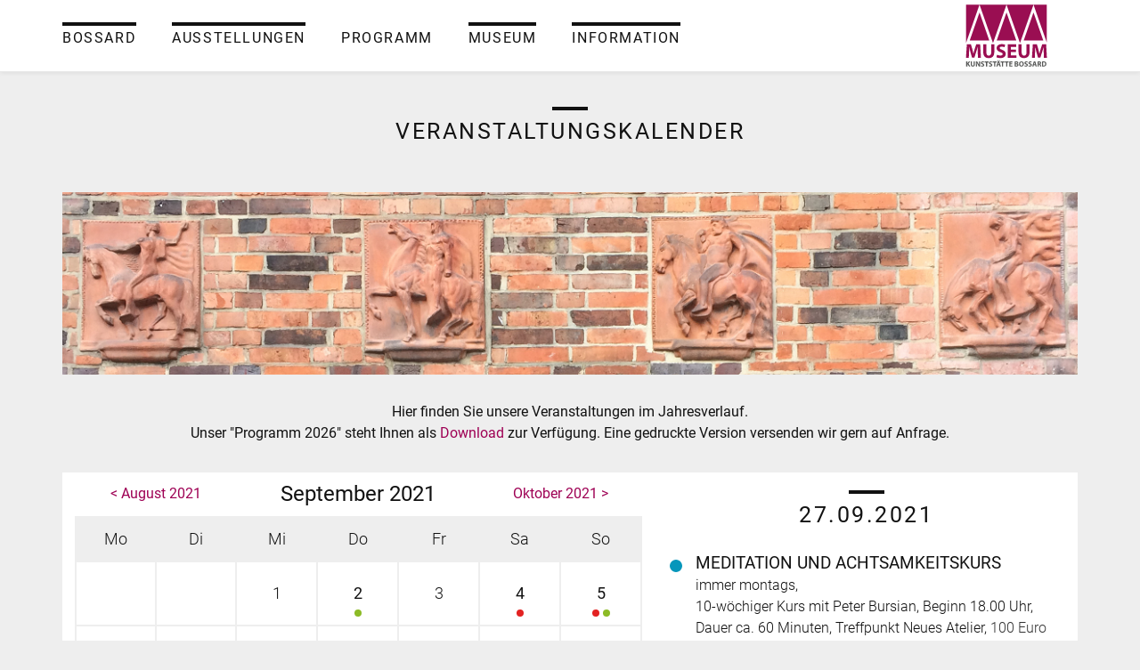

--- FILE ---
content_type: text/html; charset=utf-8
request_url: https://bossard.de/programm/kalender.html?day=20210927
body_size: 5114
content:
<!DOCTYPE html PUBLIC "-//W3C//DTD XHTML 1.0 Transitional//EN" "http://www.w3.org/TR/xhtml1/DTD/xhtml1-transitional.dtd">
<html xmlns="http://www.w3.org/1999/xhtml" xml:lang="de" lang="de">
<head>
<meta http-equiv="Content-Type" content="text/html; charset=utf-8" />
<title>Kalender - Bossard Kunststätte</title>
<base href="https://bossard.de/" />
<meta name="robots" content="index,follow" />
<meta name="description" content="" />
<meta name="keywords" content="" />
<meta name="generator" content="Contao Open Source CMS" />
<meta http-equiv="Content-Style-Type" content="text/css" />
<meta http-equiv="Content-Script-Type" content="text/javascript" />
<meta name="viewport" content="width=device-width,initial-scale=1.0" />
<style type="text/css">#wrapper{width:100%;margin:0 auto}#header{height:70px}</style>
<link type="text/css" rel="stylesheet" href="assets/css/f3141f61ed64.css" />
<script type="text/javascript" src="https://code.jquery.com/jquery-2.2.4.min.js"></script>
<script type="text/javascript" src="files/js/bootstrap.min.js"></script>
<script type="text/javascript" src="files/js/jquery.meanmenu.js"></script>
<script type="text/javascript" src="files/js/jq_skripte.js"></script>
<link rel="shortcut icon" href="files/gfx/favicon.png">
<link rel="stylesheet" href="files/css/fonts.css" type="text/css" media="screen" />
<link rel="stylesheet" href="files/css/bootstrap.min.css" type="text/css" media="screen" />
<link rel="stylesheet" href="files/css/bootstrap-theme.min.css" type="text/css" media="screen" />
<link rel="stylesheet" href="files/superfish/css/superfish-base.css" type="text/css" media="screen" />
<link rel="stylesheet" href="files/superfish/css/superfish.css" type="text/css" media="screen" />
<link rel="stylesheet" href="files/css/meanmenu.css" type="text/css" media="screen" />
<link rel="stylesheet" href="files/css/screen.css" type="text/css" media="screen" />
</head>
<body id="top" class="mac chrome blink ch131 programm/kalender spalte1 grey kalender">
<div id="header">
<nav class="navbar navbar-default navbar-fixed-top">
<div class="container">
<!-- indexer::stop -->
<div class="mod_navigation block">
<a href="programm/kalender.html?day=20210927#skipNavigation88" class="invisible">Navigation überspringen</a>
<ul class="level_1 sf-menu">
<li class="submenu first"><a href="bossard-84/das-gesamtkunstwerk.html" title="Bossard" class="submenu first">Bossard</a>
<ul class="level_2">
<li class="first"><a href="bossard-84/das-gesamtkunstwerk.html" title="Das Gesamtkunstwerk" class="first">Das Gesamtkunstwerk</a></li>
<li><a href="bossard-84/bewahren.html" title="Bewahren">Bewahren</a></li>
<li><a href="127.html" title="Schaumagazin">Schaumagazin</a></li>
<li><a href="bossard-84/forschung.html" title="Forschung">Forschung</a></li>
<li><a href="bossard-84/werkverzeichnis.html" title="Werkverzeichnis">Werkverzeichnis</a></li>
<li><a href="119.html" title="Musterfassade">Musterfassade</a></li>
<li class="last"><a href="bossard-84/bildergalerie.html" title="Bildergalerie" class="last">Bildergalerie</a></li>
</ul>
</li>
<li class="submenu grey"><a href="ausstellungen/aktuelle-ausstellung.html" title="Ausstellungen" class="submenu grey">Ausstellungen</a>
<ul class="level_2">
<li class="aktuelleaustellung first"><a href="ausstellungen/aktuelle-ausstellung.html" title="Aktuelle Ausstellung" class="aktuelleaustellung first">Aktuelle Ausstellung</a></li>
<li class="grey"><a href="ausstellungen/vorschau.html" title="Vorschau" class="grey">Vorschau</a></li>
<li class="grey last"><a href="ausstellungen/rueckblick.html" title="Rückblick" class="grey last">Rückblick</a></li>
</ul>
</li>
<li class="submenu trail grey"><a href="programm/kalender.html" title="Programm" class="submenu trail grey">Programm</a>
<ul class="level_2">
<li class="trail grey kalender sibling first"><a href="programm/kalender.html" title="Kalender" class="trail grey kalender sibling first">Kalender</a></li>
<li class="sibling"><a href="126.html" title="Reden bei Bossard" class="sibling">Reden bei Bossard</a></li>
<li class="grey sibling"><a href="programm/fuehrungen-neu.html" title="Führungen" class="grey sibling">Führungen</a></li>
<li class="sibling"><a href="programm/besonderes.html" title="Aktionstage" class="sibling">Aktionstage</a></li>
<li class="sibling"><a href="programm/kinderatelier.html" title="Angebote für Kinder" class="sibling">Angebote für Kinder</a></li>
<li class="sibling"><a href="programm/kindergeburtstage.html" title="Kindergeburtstage" class="sibling">Kindergeburtstage</a></li>
<li class="sibling"><a href="programm/schulklassen-kitas.html" title="Kiga &amp; Schulklassen" class="sibling">Kiga & Schulklassen</a></li>
<li class="sibling last"><a href="programm/kurse-fuer-erwachsene.html" title="Angebote für Erwachsene" class="sibling last">Angebote für Erwachsene</a></li>
</ul>
</li>
<li class="submenu"><a href="museum/team.html" title="Museum" class="submenu">Museum</a>
<ul class="level_2">
<li class="first"><a href="museum/team.html" title="Team und Jobs" class="first">Team und Jobs</a></li>
<li><a href="museum/stiftung-und-traeger.html" title="Stiftung und Träger">Stiftung und Träger</a></li>
<li><a href="museum/freundeskreis.html" title="Freundeskreis">Freundeskreis</a></li>
<li><a href="museum/ehrenamt.html" title="Ehrenamt">Ehrenamt</a></li>
<li><a href="museum/partner.html" title="Partner">Partner</a></li>
<li><a href="museum/zustiftungen.html" title="Zustiftungen">Zustiftungen</a></li>
<li class="last"><a href="137.html" title="Museumsshop" class="last">Museumsshop</a></li>
</ul>
</li>
<li class="submenu last"><a href="information/oeffnungszeiten.html" title="Information" class="submenu last">Information</a>
<ul class="level_2">
<li class="first"><a href="information/oeffnungszeiten.html" title="Öffnungszeiten" class="first">Öffnungszeiten</a></li>
<li><a href="information/preise.html" title="Preise">Preise</a></li>
<li><a href="information/anfahrt.html" title="Anfahrt">Anfahrt</a></li>
<li><a href="information/cafe-im-hof.html" title="Café im Hof">Café im Hof</a></li>
<li><a href="141.html" title="Hochzeiten">Hochzeiten</a></li>
<li><a href="134.html" title="Vermietungen">Vermietungen</a></li>
<li><a href="information/infopost.html" title="Infopost">Infopost</a></li>
<li><a href="information/newsletter.html" title="Newsletter">Newsletter</a></li>
<li class="last"><a href="information/presse.html" title="Presse" class="last">Presse</a></li>
</ul>
</li>
</ul>
<a id="skipNavigation88" class="invisible">&nbsp;</a>
</div>
<!-- indexer::continue -->
<a href="/" class="logo" style="margin-top:5px;"><img src="files/gfx/Logo_Bossard.svg" style="height:70px" alt="Kunststätte Bossard"/></a>            </div>
</nav>
</div>
<div id="wrapper">
<div class="container">
<div class="row">
<div id="main" class="col-sm-12">
<div class="mod_article first block" id="article-243">
<h1 class="ce_headline center first last">
VERANSTALTUNGSKALENDER</h1>
</div>
<div class="mod_article block" id="banner">
<div class="ce_image center first last block">
<div class="image_container">
<img src="files/Bilder/Gesamtkunstwerk/fries.jpg" width="2362" height="424" alt="" />
</div>
</div>
</div>
<div class="mod_article block" id="infotext">
<div class="ce_text center first last block">
<p><strong>Hier finden Sie unsere Veranstaltungen im Jahresverlauf.<br />Unser "Programm 2026" steht Ihnen als <a href="files/Bilder/Flyer/2012_rz_Programm26_MKB_DINlang_heft.pdf" onclick="return !window.open(this.href)">Download </a>zur Verfügung. Eine gedruckte Version versenden wir gern auf Anfrage. <br /></strong></p>
<p>&nbsp;</p>
</div>
</div>
<div class="mod_article kalendercontainer block" id="programm-244">
<!-- indexer::stop -->
<div class="mod_calendar col-md-7 block">
<table class="calendar">
<thead>
<tr>
<th colspan="2" class="head previous"><a href="programm/kalender.html?month=202108" title="August 2021">&lt; August 2021</a></th>
<th colspan="3" class="head current">September 2021</th>
<th colspan="2" class="head next"><a href="programm/kalender.html?month=202110" title="Oktober 2021">Oktober 2021 &gt;</a></th>
</tr>
<tr>
<th class="wochentag  col_first">Mo<span>ntag</span></th>
<th class="wochentag ">Di<span>enstag</span></th>
<th class="wochentag ">Mi<span>ttwoch</span></th>
<th class="wochentag ">Do<span>nnerstag</span></th>
<th class="wochentag ">Fr<span>eitag</span></th>
<th class="wochentag  weekend">Sa<span>mstag</span></th>
<th class="wochentag  col_last weekend">So<span>nntag</span></th>
</tr>
</thead>
<tbody>
<tr class="week_0 first">
<td class="days empty col_first">&nbsp;</td>
<td class="days empty">&nbsp;</td>
<td class="days bygone">1</td>
<td class="days active bygone"><a href="programm.html?day=20210902">2<p class="punkte">
<span class="dot dot_cal_4"></span></p></a>
</td>
<td class="days bygone">3</td>
<td class="days active weekend bygone"><a href="programm.html?day=20210904">4<p class="punkte">
<span class="dot dot_cal_8"></span></p></a>
</td>
<td class="days active weekend col_last bygone"><a href="programm.html?day=20210905">5<p class="punkte">
<span class="dot dot_cal_8"></span><span class="dot dot_cal_4"></span></p></a>
</td>
</tr>
<tr class="week_1">
<td class="days col_first bygone">6</td>
<td class="days active bygone"><a href="programm.html?day=20210907">7<p class="punkte">
<span class="dot dot_cal_5"></span></p></a>
</td>
<td class="days active bygone"><a href="programm.html?day=20210908">8<p class="punkte">
<span class="dot dot_cal_5"></span></p></a>
</td>
<td class="days active bygone"><a href="programm.html?day=20210909">9<p class="punkte">
<span class="dot dot_cal_4"></span></p></a>
</td>
<td class="days bygone">10</td>
<td class="days active weekend bygone"><a href="programm.html?day=20210911">11<p class="punkte">
<span class="dot dot_cal_8"></span></p></a>
</td>
<td class="days active weekend col_last bygone"><a href="programm.html?day=20210912">12<p class="punkte">
<span class="dot dot_cal_8"></span><span class="dot dot_cal_4"></span></p></a>
</td>
</tr>
<tr class="week_2">
<td class="days col_first bygone">13</td>
<td class="days active bygone"><a href="programm.html?day=20210914">14<p class="punkte">
<span class="dot dot_cal_5"></span></p></a>
</td>
<td class="days active bygone"><a href="programm.html?day=20210915">15<p class="punkte">
<span class="dot dot_cal_5"></span></p></a>
</td>
<td class="days active bygone"><a href="programm.html?day=20210916">16<p class="punkte">
<span class="dot dot_cal_4"></span></p></a>
</td>
<td class="days bygone">17</td>
<td class="days weekend bygone">18</td>
<td class="days active weekend col_last bygone"><a href="programm.html?day=20210919">19<p class="punkte">
<span class="dot dot_cal_4"></span></p></a>
</td>
</tr>
<tr class="week_3">
<td class="days col_first bygone">20</td>
<td class="days active bygone"><a href="programm.html?day=20210921">21<p class="punkte">
<span class="dot dot_cal_5"></span></p></a>
</td>
<td class="days active bygone"><a href="programm.html?day=20210922">22<p class="punkte">
<span class="dot dot_cal_5"></span></p></a>
</td>
<td class="days active bygone"><a href="programm.html?day=20210923">23<p class="punkte">
<span class="dot dot_cal_4"></span></p></a>
</td>
<td class="days bygone">24</td>
<td class="days weekend bygone">25</td>
<td class="days active weekend col_last bygone"><a href="programm.html?day=20210926">26<p class="punkte">
<span class="dot dot_cal_8"></span><span class="dot dot_cal_4"></span></p></a>
</td>
</tr>
<tr class="week_4 last">
<td class="days active col_first bygone selected"><a href="programm.html?day=20210927">27<p class="punkte">
<span class="dot dot_cal_6"></span></p></a>
</td>
<td class="days active bygone"><a href="programm.html?day=20210928">28<p class="punkte">
<span class="dot dot_cal_5"></span></p></a>
</td>
<td class="days active bygone"><a href="programm.html?day=20210929">29<p class="punkte">
<span class="dot dot_cal_4"></span><span class="dot dot_cal_5"></span></p></a>
</td>
<td class="days active bygone"><a href="programm.html?day=20210930">30<p class="punkte">
<span class="dot dot_cal_4"></span></p></a>
</td>
<td class="days empty">&nbsp;</td>
<td class="days empty weekend">&nbsp;</td>
<td class="days empty weekend col_last">&nbsp;</td>
</tr>
</tbody>
</table>
<div class="cal_legende"><div><span class="dot dot_cal_3"></span>&nbsp;Privaträume</div>  <div><span class="dot dot_cal_4"></span>&nbsp;Führung</div> <div><span class="dot dot_cal_5"></span>&nbsp;Für Kinder</div> <div><span class="dot dot_cal_6"></span>&nbsp;Kurse</div> <div><span class="dot dot_cal_8"></span>&nbsp;Besonderes</div><div style="clear:both;"></div></div>
</div>
<!-- indexer::continue -->
<!-- indexer::stop -->
<div class="mod_eventlist col-md-5 block">
<h1> 27.09.2021</h1>
<div class="header even first last">
<span class="day">Montag, </span><span class="date">27.09.2021</span>
<!--    <span class="date"></span>
-->  </div>
<div class="event layout_teaser bygone even first last cal_6">
<div class="farbigerpunkt"><span class="dot bygone even first last cal_6"></span></div>
<div class="eventdetails"><h2><a href="programm/veranstaltungen-inhalt/546.html?day=20210927&amp;times=1632693600,1632779999" title="Meditation und Achtsamkeitskurs (Montag, 27.09.2021)">Meditation und Achtsamkeitskurs</a></h2>
<!-- <p class="time">27.09.2021</p> -->
<div class="teaser">
<p class="ox-9be9991a14-MsoNormal">immer montags, <br />10-wöchiger Kurs mit Peter Bursian, Beginn 18.00 Uhr, Dauer ca. 60 Minuten, Treffpunkt Neues Atelier, <span style="color: #333333;">100 Euro<br /></span></p>  </div></div>
<!--<p class="more"><a href="programm/veranstaltungen-inhalt/546.html?day=20210927&amp;times=1632693600,1632779999" title="Den Artikel lesen: Meditation und Achtsamkeitskurs">Weiterlesen …<span class="invisible"> Meditation und Achtsamkeitskurs</span></a></p>-->
</div>
</div>
<!-- indexer::continue -->
</div>
<div class="mod_article row block" id="meldungen-264">
<div class="ce_text first last block">
<h2 style="margin-bottom: 0cm; line-height: 100%;">&nbsp;</h2>
<h1 style="margin-bottom: 0cm; line-height: 100%;"><strong>Öffnungszeiten Museum:&nbsp;</strong><strong>Dienstag bis Sonntag 11 bis 16 Uhr</strong></h1>
<p><strong>&nbsp;</strong></p>
</div>
</div>
<div class="mod_article boxaktuelles last block" id="aktuelles-346">
<div class="ce_text box center first last block">
<div class="inner">
<div class="image_container float_above">
<div class="teaserbildcontainer">
<a href="https://www.bossard.de/programm/veranstaltungen-inhalt/913.html?day=20251206&times=1764975600,1765148399" onclick="return !window.open(this.href)"  class="teaserpic">
<img src="assets/images/c/nils%20basters-3e86603c.jpg" srcset="assets/images/c/nils%20basters-3e86603c.jpg 1x, assets/images/a/nils%20basters-b2ba95fa.jpg 2x" width="250" height="250" alt="" />
<script type="text/javascript">window.respimage&&window.respimage({elements:[document.images[document.images.length-1]]})</script>
</a>
</div>
</div>
<p>Neujahrskonzert</p>
<p>"Kammermusik am Klavier" mit jungen Nachwuchskünstlern</p>
<p><strong>Sonntag, 18. Januar 2026, 17 Uhr, 15 €</strong></p>
<p><strong>&nbsp;</strong></p>    </div>
</div>
</div>
</div>
</div>
</div>
</div>
<div id="footer">
<div class="container">
<div class="row">
<div class="col-xs-12 col-sm-6 col-md-3">
<div class="ce_text block">
<h3>ÖFFNUNGSZEITEN</h3>
<p>März - Oktober<br />Di-So 11-18 Uhr</p>
<p>November - Februar<br />Di-So 11-16 Uhr</p>
<h3>Café im Hof</h3>
<p>März-April<br />Sa–So, 13–17 Uhr</p>
<p>Mai–Mitte Oktober, Di–So 13–17 Uhr</p>
</div>
</div>
<div class="col-xs-12 col-sm-6 col-md-3">
<div class="ce_text block">
<h3>Führungen</h3>
<p><strong>Gesamtkunstwerk kompakt</strong><br />1.4.–31.10., i.d.Regel Di+Sa 14 Uhr &amp; So 12 Uhr<br />1.11.-31.3., i.d.Regel Mi &amp; So 12 Uhr<br /><strong>Besichtigung der Privaträume</strong><br />1.4.–31.10., i.d.Regel Mi, Fr und So 14 Uhr<br /><strong>Verborgener Schatz</strong><br />22.11.–28.3., i.d.Regel Sa 12 Uhr<br /><br /><br /></p>
</div>
</div>
<div class="col-xs-12 col-sm-6 col-md-3">
<div class="ce_text block">
<h3>Kontakt</h3>
<p><strong>Stiftung Kunststätte Johann und Jutta Bossard</strong> <br /> Bossardweg 95<br /> 21266 Jesteburg<br /> Tel.: 0 41 83 / 51 12<br /> E-Mail: info(at)bossard.de</p>
<p><a href="information/anfahrt.html" onclick="return !window.open(this.href)">Anfahrt</a></p>
<p><a title="Facebook" href="https://www.facebook.com/BossardKunststaette" onclick="return !window.open(this.href)"><img src="files/gfx/logos/facebook.png" alt="Facebook" width="30" height="30" /></a><a title="Instagram" href="https://www.instagram.com/museumkunststaettebossard/" onclick="return !window.open(this.href)"><img src="files/Bilder/Logos/Instagram.jpg" alt="Instagram" width="35" height="35" /></a><a href="https://www.bloombergconnects.org/" onclick="return !window.open(this.href)"><img src="files/Programm/2025/BBGC-Symbol-Black.svg" alt="" width="31" height="31" /></a>&nbsp;</p>
</div>
</div>
<div class="col-xs-12 col-sm-6 col-md-3">
<div class="ce_text block">
<h3>INFOPOST</h3>
<p>Bleiben Sie informiert über Neuigkeiten und Hintergründe zum Museum Kunststätte Bossard sowie über unsere aktuellen Sonderausstellungen. <br /><br /><a href="information/newsletter.html">Newsletter abonnieren</a></p>
<p><a href="information/infopost.html">Einladungen und Programme per Post erhalten</a></p>
<p>&nbsp;</p>
<p><img src="files/Bilder/Logos/logokombi-629x298-1.jpg" alt="" width="112" height="53" /><img src="files/Bilder/Logos/bkm-logo-340x138-1.jpg" alt="" width="133" height="54" /></p>
</div>
</div>
</div>
<div class="row">
<div class="footer"><div class="ce_text first last block">
<div class="col-xs-12">
<div class="copyright">© Museum Kunststätte Bossard&nbsp;2026 <a class="ui-link" title="Impressum &amp; Datenschutz" href="impressum.html">Impressum &amp; Datenschutz</a></div>
</div>
</div>
</div>
</div>            </div>
</div>
<script type="text/javascript" src="assets/jquery/mediaelement/2.21.2/js/mediaelement-and-player.min.js"></script>
<script type="text/javascript">(function($){$(document).ready(function(){$('video,audio').filter(function(){return $(this).parents('picture').length===0}).mediaelementplayer({pluginPath:'/assets/jquery/mediaelement/2.21.2/',flashName:'legacy/flashmediaelement.swf',silverlightName:'legacy/silverlightmediaelement.xap'})})})(jQuery)</script>
<script type="text/javascript" src="assets/swipe/2.0/js/swipe.min.js"></script>
<script type="text/javascript">(function($){$(document).ready(function(){$('.ce_sliderStart').each(function(i,cte){var s=$('.content-slider',cte)[0],c=s.className.split(' ')[1].split('_');new Swipe(s,{'auto':parseInt(c[1]),'speed':parseInt(c[2]),'startSlide':parseInt(c[3]),'continuous':parseInt(c[4]),'menu':$('.slider-control',cte)[0]})})})})(jQuery)</script>
<script type="text/javascript" src="assets/jquery/ui/1.11.4/jquery-ui.min.js"></script>
<script type="text/javascript">(function($){$(document).ready(function(){$(document).accordion({heightStyle:'content',header:'div.toggler',active:!1,collapsible:!0,create:function(event,ui){ui.header.addClass('active');$('div.toggler').attr('tabindex',0)},activate:function(event,ui){ui.newHeader.addClass('active');ui.oldHeader.removeClass('active');$('div.toggler').attr('tabindex',0)}})})})(jQuery)</script>
<script type="text/javascript" src="assets/jquery/colorbox/1.6.1/js/colorbox.min.js"></script>
<script type="text/javascript">(function($){$(document).ready(function(){$('a[rel^=lightbox]').colorbox({loop:!1,maxWidth:'95%',maxHeight:'95%'})})})(jQuery)</script>
<script type="text/javascript">setTimeout(function(){var e=function(e,t){try{var n=new XMLHttpRequest}catch(r){return}n.open("GET",e,!0),n.onreadystatechange=function(){this.readyState==4&&this.status==200&&typeof t=="function"&&t(this.responseText)},n.send()},t="system/cron/cron.";e(t+"txt",function(n){parseInt(n||0)<Math.round(+(new Date)/1e3)-86400&&e(t+"php")})},5e3)</script>
</body>
</html>

--- FILE ---
content_type: text/css
request_url: https://bossard.de/files/css/default.css
body_size: 1235
content:
* {
	font-family: 'Roboto', "Helvetica Neue", Helvetica, Arial, sans-serif;
	font-weight: normal;
	font-weight: 300;
	border-color: #ccc;
	border-style: solid;
	border-width: 0px;
	font-size: 16px;
	line-height: 150%;
	margin: 0;
	color: #111;
}
body {
	background-color: #fff;
}
div.content-slider * {
	text-align:center;
}
body.aktuelleaustellung .block {
	overflow: inherit;
}
.ce_hyperlink {
	overflow: unset;
}

div#startseite .ce_hyperlink {
	text-align:center;
letter-spacing: .1em;	
}
div.caption {
	font-size: 12px;
	color: #999;
	padding-top:2px;
}
div.float_right div.caption {
	text-align: right;
}
b, strong {
	font-weight: 400;
}
.clearer {
	clear: both;
}
p {
	margin-bottom: 4px;
}
div.empty, p.empty, p.recurring {
	display: none;
}
a.logo {
	float: right;
	margin-top:15px;
	right:0;
	
}
a.logo img {
	width:160px;
}

.mod_navigation {
	overflow: unset;
}
body.grey {
	background-color: #eee;
}
#header {
	background-color: #fff;
	border-bottom: 1px solid #dcdcdc;
/*	position:fixed; */
	z-index:10000;
}
div#wrapper {
	padding-top:20px;
	margin-bottom: 35px;
	
}
.center {
	text-align: center;
}
h1, h2, h3, h4, h5, h6 {
	font-family: 'Roboto', sans-serif;
	font-weight: 400;
	text-transform: uppercase;
}
h1 {
	font-size: 25px;
	letter-spacing: .1em;
	font-weight: 200;
	margin-bottom: 25px;
}
body.grey h1 {
	font-weight: 400;
	text-align: center;
}
body.grey h1:before {
	content: "";
	border-top: 4px solid #111;
	width: 40px;
	display: block;
	margin: 0 auto 10px;
}
h2 {
	font-size: 18px;
	margin: 0 0 3px 0;
}
h3 {
	font-size: 16px;
}
/* Startseite */
div#meldungen {
	margin:0 0 15px 0;
}
div#startseite h1 {
	text-align: center;
}
.event-2sp {
	display: block;
	margin: 15px 0 15px 0;

}
.event-2sp div.inner {
	background-color: #fff;
	padding: 30px;
			-webkit-box-shadow: 1px 1px 6px 1px #ddd;
	box-shadow: 1px 1px 6px 1px #ddd;

}
.event-2sp div.inner div.header {
	display: none;
}
div#startseite .ce_text, .box {
	background-color: #fff;
	margin-bottom: 8px;
	margin-top: 50px;
	padding: 25px;
	-webkit-box-shadow: 1px 1px 6px 1px #ddd;
	box-shadow: 1px 1px 6px 1px #ddd;
}
body.programm .mod_eventlist h1 {
	display: none;
}
.mod_eventlist div.header span {
	font-weight: 200;
}
#paginationcontainer {
	text-align: center;
	clear: both;
}
#paginationcontainer .pagination > li > a {
	color: rgb(158,0,84);
}
#paginationcontainer .pagination > li > span {
	color: #111;
}
#paginationcontainer ul {
	margin-top: 70px;
}
#paginationcontainer > p {
	display: none;
}
#paginationcontainer span.current {
	background-color: #eee;
}
body.startseite .mod_eventlist .header {
	margin-bottom: 9px;
	clear: both;
}

.mod_eventlist h2 a {
	color: #111;
	font-size: 19px;
	font-weight: 400;
	line-height:115%;
}
.mod_eventlist div.teaser p, .mod_eventlist div.teaser p strong {
}
.mod_eventlist div.header span.day {
	display: none;
}

body.veranstaltungspage div.time {
}
div#Veranstaltungskalender {
	text-align: center;
}
body.veranstaltungspage .mod_eventlist div.header {
	border-bottom-width: 1px;
	font-size: 16px;
}
/* Footer */
div#footer {
	background-color: #fff;
	border-top-width: 1px;
	margin-top: 130px;
}
div#footer h3 {
	border-top: 4px solid #111;
	padding-top: 2px;
	display: inline-block;
	margin-bottom: 15px;
	letter-spacing: .05em;
}
div.eventdetails {
	float: left;
	width: 93%;
	margin-bottom: 25px;
}
.mod_eventlist div.event .dot {
	width: 14px;
	height: 14px;
}
div.footer {
	padding-top: 20px;
	padding-bottom: 30px;
	margin-bottom: 0;
	padding-left: 0;
	padding-right: 0;
	border-top-width: 0px;
}
/* Akkordeon */

div p {
	margin-top: 0
}
/* Google Map */


div#bildwechsler, div.ce_dlh_googlemaps {
    width: 100%;
    z-index: 100;
}
.slider-control {
	height:40px;
	display:none;
}
a.slider-prev, a.slider-next {
	display:none;
}
.slider-control .slider-menu {
	width: 50%;
	left: 50%;
	text-align: center;
}
.slider-control .slider-menu b {
	color: #bbb;
	cursor: pointer;
	font-size: 40px;
	padding: 5px;
}
p.back {
	display: none;
}

div#right .inside {
	margin-top:70px;
	
}

/* Galerie */
div.ce_gallery span.image_container img {
	margin:10px 10px 0 0;
	
}

/* Download Icons und filesize */
.mime_icon, span.size, #cboxTitle, body.aktuelleaustellung div.upcoming, body.aktuelleaustellung div.bygone {
	display:none !important;
}

div.kdm {
	margin-top:30px;
}

/* Bilder abstand */
.image_container.float_left img, img.img_float_left {
	margin-right:15px;
	margin-bottom:10px;
}
.image_container.float_right img, img.img_float_right {
	margin-left:15px;
	margin-bottom:10px;
}


--- FILE ---
content_type: text/css
request_url: https://bossard.de/files/css/akkordeon.css
body_size: 254
content:
/* Erstes Akkoredeon element mit Linie darüber */
div.ce_accordionSingle:first-child, div.ce_accordionStart:first-child, div.current div.ce_accordionStart:first-child {
	border-top: 1px solid #111;
}
div.ce_accordionSingle, div.ce_accordionStart {
	cursor: pointer;
	border-top: none;
	border-bottom: 1px solid #111;
	font-size: 18px;
}
div.accordion > div {
	padding-bottom: 11px;
}
div.accordion div.ce_text {
	margin-bottom: 25px;
}
div.accordion div p a {
	font-weight: 400;
}
div.accordion div p strong em {
	font-style: normal;
	font-weight: 400;
}
div.ce_accordionSingle .toggler, div.ce_accordionStart .toggler {
	min-height: 58px;
	padding-top: 20px;
	padding-bottom: 12px;
	font-weight: 600;
}
div.ce_accordionSingle div:focus, div.ce_accordionStart div:focus {
	outline: none;
}
div.ce_accordionSingle:hover, div.ce_accordionStart:hover {
	color: #87888a
}
div.ce_accordionSingle.ui-state-active, div.ce_accordionStart.ui-state-active {
	border-bottom: none
}
div.ce_accordionSingle:active, div.ce_accordionSingle:focus, div.ce_accordionStart:active, div.ce_accordionStart:focus {
	outline: none
}
div.ce_accordionSingle div span.ui-icon, div.ce_accordionStart div span.ui-icon {
	display: block;
	width: 14px;
	height: 17px;
	float: right;
	margin-right: 12px;
}
div.ce_accordionSingle div span.ui-icon, div.ce_accordionStart div span.ui-icon {
	background: url('../../files/gfx/arrow_down.svg') no-repeat scroll 0 0 transparent
}
div.ce_accordionSingle div.ui-state-active span.ui-icon, div.ce_accordionStart div.ui-state-active span.ui-icon {
	background: url('../../files/gfx/arrow_up.svg') no-repeat scroll 0 0 transparent
}


--- FILE ---
content_type: text/css
request_url: https://bossard.de/files/css/bildslider.css
body_size: 137
content:
/* Bildslider */
.carousel-example-generic {

}
div#carousel, div.carousel {
	overflow: unset;
	margin: 0;
	padding: 0;
	top: -6px;
}
.carousel-caption {
	position: absolute;
	left: 15%;
	right: 15%;
	bottom: 20px;
	z-index: 10;
	padding-top: 20px;
	padding-bottom: 20px;
	color: #fff;
	text-align: center;
	text-shadow: 0 1px 2px rgba(0,0,0,0.6)
}
.carousel-caption .btn {
	text-shadow: none
}
.carousel-caption h1, .carousel-caption h2 {
	text-transform: uppercase;
	color: #111;
	font-weight: 300;
	text-align: center !important;
}
.carousel-caption .border-wrapper {
	border-top: 12px solid #111;
	border-bottom: 13px solid #111;
	padding: 13px 0;
	margin-bottom: 15px
}
body.mac .carousel-caption .border-wrapper {
	padding: 22px 0 12px;
	margin-bottom: 20px
}
body.article .container .carousel-caption .border-wrapper h1 {
	letter-spacing: 0
}
.carousel-caption .thumb-img {
	display: none
}

--- FILE ---
content_type: text/css
request_url: https://bossard.de/files/css/teaser.css
body_size: 722
content:
div#startseite div.layout_latest img {
	width: 100%;
	height: auto;
	vertical-align: middle;
	margin: 0 auto;
	display: block;
	width: 100%;
	padding: 0;
	-webkit-transition: all .25s ease;
	-moz-transition: all .25s ease;
	-o-transition: all .25s ease;
	-ms-transition: all .25s ease;
	transition: all .25s ease;
}
div.mod_newslist div.event-2sp div.inner {
	height:auto;
}
div.mod_newslist div.event-2sp div.inner h1.info {
	margin: 0 0 15px 0;
}
div.mod_newslist div.event-2sp div.inner h1.info:before {
	border: 0;
}
div.mod_newslist div.event-2sp div.inner h2 {
	margin-top: 0;
}
a .teaserpic img, a.teaserpic img {
	margin: 0 auto;
	display: block;
	width: 100%;
	padding: 0;
	-webkit-transition: all .25s ease;
	-moz-transition: all .25s ease;
	-o-transition: all .25s ease;
	-ms-transition: all .25s ease;
	transition: all .25s ease
}
span.teaserpic {
	height:160px;
	width:160px;
}
a .teaserpic img, a.teaserpic img {
	max-width: none;
	float: left;
	margin-right: 0;
}
a .teaserpic img:hover, a.teaserpic img:hover {
	transform: scale(1.166666666666667);
	-webkit-transform: scale(1.166666666666667);
	-moz-transform: scale(1.166666666666667);
	-o-transform: scale(1.166666666666667);
	-ms-transform: scale(1.166666666666667)
}
a .teaserpic > img, a.teaserpic > img {
	display: block;
	width: 100%;
	max-width: 100%;
	height: 100%;
	overflow: hidden;
}
a .teaserpic, a.teaserpic {
	display: block;
	/*	max-width: 26.262626262626%;*/
	overflow: hidden;
	float: left;
	margin-right:20px;
}
div.teaserbildcontainer a.teaserpic {
	
	margin-right:0;
	width:200px;
	height:200px;
}
/* Divs auf gleiche Höhe bringen */

div#startseite div.layout_latest div.inner, div#aktuelles div.layout_latest div.inner {
	background-color: #fff;
	margin-bottom: 8px;
	padding: 15px;
	-webkit-box-shadow: 1px 1px 6px 1px #ddd;
	box-shadow: 1px 1px 6px 1px #ddd;
	width: 100%;
	text-align:center;
}

div#startseite div.layout_latest div.inner {
		text-align:left;

}
body.startseite {
}
body.startseite .layout_latest {
}
body.startseite .layout_latest .inner {
}
body.startseite .layout_latest h2 {
	clear: both;
}
body.startseite .layout_latest h2 a {
	color:#111;
	font-size:1.2em;
	line-height:120%;
}
body.startseite .layout_latest a span.teaserpic {
	width:100%;
	height:100%;
}
body.startseite .layout_latest a span.teaserpic img {
		width:100%;
}
body.startseite .layout_latest div.image_container {
}
body.startseite .layout_latest div.image_container a {
}
body.startseite div.layout_teaser span.day {
	display: none;
}
body.startseite div.ce_hyperlink, div#kunstwerk-des-monats-leser div.ce_hyperlink  {
	text-align:center;
	font-weight:400;
	text-transform:uppercase;
	clear:both;
	padding-top:25px;
	letter-spacing:0.1em;
}
 div#kunstwerk-des-monats-leser div.ce_hyperlink  {
	text-align:left;
 }
body.startseite div.ce_hyperlink  a {
}
body.startseite .ce_text img, body.startseite .layout_latest div.inner img {
	margin: auto;
}
body.startseite div.layout_teaser span.date {
	background-color: #111;
	color: #fff;
	padding: 2px 5px;/*
	width:200px;
	display:block;
*/
}
.teaserbildcontainer {
	overflow: hidden;
	text-align: center;
	margin: auto;
	width: 200px;
	height: 200px;
}
body.startseite a .teaserpic {
	display: block;
	/*	max-width: 26.262626262626%;*/
	margin-right: 0;
	float: none !important;
	text-align: center;
}
/* Kunstwerk des Monats */
div.kdm .image_container {
}
div.kdm a span.teaserpic {
}
div.kdm div#content  p {
	line-height:160%;
}
.kdm .layout_latest div.image_container {
	max-width: inherit !important;
	margin-bottom: 30px;
	float: left !important;
}
.programmteaser .event {
}
.programmteaser .event div.teaser strong {
	font-weight: 300;
}
.programmteaser .event div.teaser strong em {
	display: none;
}


--- FILE ---
content_type: text/css
request_url: https://bossard.de/files/css/forms.css
body_size: 217
content:
/* Forms */

input[type="text"], textarea {
	display: block;
	width: 100%;
	font-size: 14px;
	line-height: 22px;
	padding: 9px 13px;
	color: #111;
	border: 0 solid #ececec;
	background-color: #ececec;
	height: 40px;
	outline: none;
}
textarea {
	height: auto;
}
input[type="button"], input[type="submit"] {
	background: #111;
	border: none;
	color: #fff;
	height: 40px;
	letter-spacing: .075em;
	margin-top:15px;
}

input[type="checkbox"], input[type="radio"] {
	width:16px;
	height:16px;
	
}
label, div#newsletter .ce_text p {
	color:#111;
	width:100%;
	font-weight:300;
}
div.checkbox label {
		font-weight:300 !important;


}
.shop div.checkbox label {
	border-top:1px solid #eee;
	font-size:0.9em;


}
.shop span.mandatory {
	display:none;
}
div.checkbox label:hover {
	background-color:#eee;
	
}
.shop div.checkbox {
	margin-top:0px;
}

legend {
	text-transform:none;
	border:none;
	margin-bottom:0px;
	font-size:1em;
	font-weight:400;
	
}
.alert {
	margin-bottom:6px;
}
.alert-danger {
	background-image:none;
	background-color:#f2dede;
	
	
}
p.error {
}

--- FILE ---
content_type: text/css
request_url: https://bossard.de/files/css/links.css
body_size: -96
content:
a, a:link, a strong {
	color: rgb(158,0,84);
	text-decoration: none;
	font-weight:400;
}
a:visited {
	text-decoration: none;
	color: rgb(158,0,84);
		font-weight:400;

}
a:hover {
	text-decoration: none;
	color: rgba(132, 133, 134);
		font-weight:400;

}
a:focus {
	text-decoration: none;
	color: rgb(158,0,84);
		font-weight:400;

}
a:active {
	text-decoration: none;
	color: rgb(158,0,84);
		font-weight:400;

}
a.submenu {
	cursor: default;
}


--- FILE ---
content_type: text/css
request_url: https://bossard.de/files/css/responsive.css
body_size: 372
content:

/* COL-XS */
@media (max-width: 767px) {
div#wrapper {
	padding-top: 60px;
}
div#header a {
	font-size: 70%;
}
ul.level_1 li {
	padding-right: 15px;
}
div#header {
	display: none;
}
.mean-nav .logo, .mean-nav .logo img {
	position: absolute;
	top: 0px;
	left: 10px;
	width: 80px;
}
.programmteaser .event {
	margin-bottom: 20px;
}
body.spalte1 .ce_accordion img {
	display: none;
}
div#bildwechsler, div.ce_dlh_googlemaps {
	padding-top: 50px;
}
body.startseite div#wrapper {
	padding-top: 10px;
}

/* Boxen 2 sp */
.event-2sp .inner div.layout_teaser {
	margin:0;
	padding-top:0;
	
}
.event-2sp .inner .teaserpic {
	margin-bottom:20px;
}
}

/* COL-SM */
@media (min-width: 768px) and (max-width: 991px) {
div#header a {
	font-size: 82%;
}
nav.navbar-default ul.level_1 li {
	padding-right: 10px;
}
.programmteaser .event {
	height: 180px;
}
a.logo {
	margin-top: 23px;
}
a.logo img {
	width: 140px;
}
/* Aktuelles Boxen Startseite */
/*body.startseite .layout_latest div.image_container {
	float: left;
}
div#aktuelles div.layout_latest div.inner {
	margin-bottom: 8px;
	padding: 15px;
	width: 100%;
	text-align: left;
}
div#aktuelles div.layout_latest div.inner h1, div#aktuelles div.layout_latest div.inner h2, div#aktuelles div.layout_latest div.inner p {
	margin-bottom: 8px;
	padding: 15px;
	float: left;
}
div#aktuelles div.layout_latest div.inner a {
	clear: both;
}
*/

/* Boxen 2 sp */
.event-2sp .inner div.layout_teaser {
	width:100%;
	clear:both;
	margin:0;
	
}
.event-2sp .inner .teaserpic {
	margin-bottom:20px;
}
}
/* COL-MD */
@media (min-width: 992px) and (max-width: 1199px) {
div#header a {
	font-size: 96%;
}
a.logo img {
	width: 120px;
}
nav.navbar-default ul.level_1 li {
	padding-right: 30px;
}
.programmteaser .event {
	height: 240px;
}
a.logo {
	margin-top: 19px;
}
a.logo img {
	width: 150px;
}
div#startseite div.layout_latest div.inner, div#aktuelles div.layout_latest div.inner {
	height: 550px;
}
}

/* COL-LG */
@media (min-width: 1200px) {
.programmteaser .event {
	height: 190px;
}
div#startseite div.layout_latest div.inner, div#aktuelles div.layout_latest div.inner {
	height: 490px;
}
}


--- FILE ---
content_type: image/svg+xml
request_url: https://bossard.de/files/gfx/Logo_Bossard.svg
body_size: 2430
content:
<?xml version="1.0" encoding="utf-8"?>
<!-- Generator: $$$/GeneralStr/196=Adobe Illustrator 27.6.0, SVG Export Plug-In . SVG Version: 6.00 Build 0)  -->
<svg version="1.1" id="Ebene_1" xmlns="http://www.w3.org/2000/svg" xmlns:xlink="http://www.w3.org/1999/xlink" x="0px" y="0px"
	 viewBox="0 0 653.22 501.62" style="enable-background:new 0 0 653.22 501.62;" xml:space="preserve">
<style type="text/css">
	.st0{fill:#9A0E52;}
	.st1{fill:#575857;}
</style>
<g>
	<path class="st0" d="M95.87,388.46c-0.48-13.09-0.97-28.94-0.97-44.78h-0.48c-3.39,13.9-7.92,29.42-12.12,42.19l-13.26,42.51H49.8
		l-11.64-42.03c-3.56-12.93-7.27-28.45-9.86-42.68h-0.32c-0.65,14.71-1.13,31.52-1.94,45.1l-1.94,41.38H1.31l6.95-108.95h32.82
		l10.67,36.37c3.39,12.45,6.79,26.19,9.21,38.96h0.48c3.07-12.61,6.79-27,10.35-39.12l11.64-36.21h32.17l5.98,108.95H97.49
		L95.87,388.46z"/>
	<path class="st0" d="M165.06,321.22v62.72c0,18.75,7.11,28.29,19.72,28.29c12.93,0,20.04-9.05,20.04-28.29v-62.72h24.57v61.1
		c0,33.62-16.97,49.63-45.42,49.63c-27.48,0-43.65-15.2-43.65-49.95v-60.78H165.06z"/>
	<path class="st0" d="M251.54,404.79c6.63,3.39,16.81,6.79,27.32,6.79c11.32,0,17.3-4.69,17.3-11.8c0-6.79-5.17-10.67-18.27-15.36
		c-18.1-6.3-29.91-16.33-29.91-32.17c0-18.59,15.52-32.82,41.22-32.82c12.29,0,21.34,2.59,27.8,5.5l-5.5,19.88
		c-4.36-2.1-12.12-5.17-22.79-5.17s-15.84,4.85-15.84,10.51c0,6.95,6.14,10.02,20.21,15.36c19.24,7.11,28.29,17.14,28.29,32.49
		c0,18.27-14.06,33.95-43.97,33.95c-12.45,0-24.73-3.39-30.88-6.79L251.54,404.79z"/>
	<path class="st0" d="M402.84,384.1h-40.09v25.86h44.78v20.21h-69.51V321.22h67.25v20.21h-42.51v22.63h40.09V384.1z"/>
	<path class="st0" d="M448.91,321.22v62.72c0,18.75,7.11,28.29,19.72,28.29c12.93,0,20.04-9.05,20.04-28.29v-62.72h24.57v61.1
		c0,33.62-16.97,49.63-45.42,49.63c-27.48,0-43.65-15.2-43.65-49.95v-60.78H448.91z"/>
	<path class="st0" d="M626.73,388.46c-0.49-13.09-0.97-28.94-0.97-44.78h-0.49c-3.39,13.9-7.92,29.42-12.12,42.19l-13.25,42.51
		h-19.24l-11.64-42.03c-3.56-12.93-7.27-28.45-9.86-42.68h-0.32c-0.65,14.71-1.13,31.52-1.94,45.1l-1.94,41.38h-22.79l6.95-108.95
		h32.82l10.67,36.37c3.39,12.45,6.79,26.19,9.21,38.96h0.49c3.07-12.61,6.79-27,10.35-39.12l11.64-36.21h32.17l5.98,108.95h-24.09
		L626.73,388.46z"/>
</g>
<g>
	<path class="st1" d="M3.15,459.2h9.06v17.88h0.18c0.9-1.56,1.86-3,2.76-4.44l9.18-13.44h11.22l-13.38,17.22l14.1,23.22H25.59
		l-9.9-17.46l-3.48,4.26v13.2H3.15V459.2z"/>
	<path class="st1" d="M49.11,459.2v23.28c0,6.96,2.64,10.5,7.32,10.5c4.8,0,7.44-3.36,7.44-10.5V459.2h9.12v22.68
		c0,12.48-6.3,18.42-16.86,18.42c-10.2,0-16.2-5.64-16.2-18.54V459.2H49.11z"/>
	<path class="st1" d="M80.91,499.64V459.2h10.68l8.4,14.82c2.4,4.26,4.8,9.3,6.6,13.86h0.18c-0.6-5.34-0.78-10.8-0.78-16.92V459.2
		h8.4v40.44h-9.6l-8.64-15.6c-2.4-4.32-5.04-9.54-7.02-14.28l-0.18,0.06c0.24,5.34,0.36,11.04,0.36,17.64v12.18H80.91z"/>
	<path class="st1" d="M122.61,490.22c2.46,1.26,6.24,2.52,10.14,2.52c4.2,0,6.42-1.74,6.42-4.38c0-2.52-1.92-3.96-6.78-5.7
		c-6.72-2.34-11.1-6.06-11.1-11.94c0-6.9,5.76-12.18,15.3-12.18c4.56,0,7.92,0.96,10.32,2.04l-2.04,7.38
		c-1.62-0.78-4.5-1.92-8.46-1.92c-3.96,0-5.88,1.8-5.88,3.9c0,2.58,2.28,3.72,7.5,5.7c7.14,2.64,10.5,6.36,10.5,12.06
		c0,6.78-5.22,12.6-16.32,12.6c-4.62,0-9.18-1.26-11.46-2.52L122.61,490.22z"/>
	<path class="st1" d="M162.51,466.88h-10.86v-7.68h31.08v7.68h-11.04v32.76h-9.18V466.88z"/>
	<path class="st1" d="M187.35,490.22c2.46,1.26,6.24,2.52,10.14,2.52c4.2,0,6.42-1.74,6.42-4.38c0-2.52-1.92-3.96-6.78-5.7
		c-6.72-2.34-11.1-6.06-11.1-11.94c0-6.9,5.76-12.18,15.3-12.18c4.56,0,7.92,0.96,10.32,2.04l-2.04,7.38
		c-1.62-0.78-4.5-1.92-8.46-1.92c-3.96,0-5.88,1.8-5.88,3.9c0,2.58,2.28,3.72,7.5,5.7c7.14,2.64,10.5,6.36,10.5,12.06
		c0,6.78-5.22,12.6-16.32,12.6c-4.62,0-9.18-1.26-11.46-2.52L187.35,490.22z"/>
	<path class="st1" d="M227.25,466.88h-10.86v-7.68h31.08v7.68h-11.04v32.76h-9.18V466.88z"/>
	<path class="st1" d="M257.43,489.26l-2.88,10.38h-9.48l12.36-40.44h12l12.54,40.44h-9.84l-3.12-10.38H257.43z M257.67,456.92
		c-2.28,0-4.08-1.86-4.08-4.08c0-2.34,1.86-4.14,4.2-4.14c2.22,0,3.9,1.8,3.9,4.14c0,2.22-1.68,4.08-3.96,4.08H257.67z
		 M267.69,482.42l-2.52-8.58c-0.72-2.4-1.44-5.4-2.04-7.8h-0.12c-0.6,2.4-1.2,5.46-1.86,7.8l-2.4,8.58H267.69z M270.15,456.92
		c-2.34,0-4.08-1.86-4.08-4.08c0-2.34,1.74-4.14,4.14-4.14c2.28,0,4.02,1.8,4.02,4.14c0,2.22-1.74,4.08-4.02,4.08H270.15z"/>
	<path class="st1" d="M290.19,466.88h-10.86v-7.68h31.08v7.68h-11.04v32.76h-9.18V466.88z"/>
	<path class="st1" d="M324.39,466.88h-10.86v-7.68h31.08v7.68h-11.04v32.76h-9.18V466.88z"/>
	<path class="st1" d="M373.52,482.54h-14.88v9.6h16.62v7.5h-25.8V459.2h24.96v7.5h-15.78v8.4h14.88V482.54z"/>
	<path class="st1" d="M393.62,459.74c2.4-0.48,7.26-0.84,11.82-0.84c5.58,0,9,0.54,11.94,2.28c2.82,1.5,4.86,4.26,4.86,7.92
		c0,3.6-2.1,6.96-6.66,8.64v0.12c4.62,1.26,8.04,4.74,8.04,9.96c0,3.66-1.68,6.54-4.2,8.58c-2.94,2.34-7.86,3.66-15.9,3.66
		c-4.5,0-7.86-0.3-9.9-0.6V459.74z M402.68,475.22h3c4.8,0,7.38-1.98,7.38-4.98c0-3.06-2.34-4.68-6.48-4.68
		c-1.98,0-3.12,0.12-3.9,0.24V475.22z M402.68,493.16c0.9,0.12,1.98,0.12,3.54,0.12c4.14,0,7.8-1.62,7.8-5.82
		c0-4.08-3.66-5.7-8.22-5.7h-3.12V493.16z"/>
	<path class="st1" d="M466.88,479c0,13.26-8.04,21.3-19.86,21.3c-12,0-19.02-9.06-19.02-20.58c0-12.12,7.74-21.18,19.68-21.18
		C460.1,458.54,466.88,467.84,466.88,479z M437.66,479.54c0,7.92,3.72,13.5,9.84,13.5c6.18,0,9.72-5.88,9.72-13.74
		c0-7.26-3.48-13.5-9.78-13.5C441.26,465.8,437.66,471.68,437.66,479.54z"/>
	<path class="st1" d="M473.18,490.22c2.46,1.26,6.24,2.52,10.14,2.52c4.2,0,6.42-1.74,6.42-4.38c0-2.52-1.92-3.96-6.78-5.7
		c-6.72-2.34-11.1-6.06-11.1-11.94c0-6.9,5.76-12.18,15.3-12.18c4.56,0,7.92,0.96,10.32,2.04l-2.04,7.38
		c-1.62-0.78-4.5-1.92-8.46-1.92c-3.96,0-5.88,1.8-5.88,3.9c0,2.58,2.28,3.72,7.5,5.7c7.14,2.64,10.5,6.36,10.5,12.06
		c0,6.78-5.22,12.6-16.32,12.6c-4.62,0-9.18-1.26-11.46-2.52L473.18,490.22z"/>
	<path class="st1" d="M505.58,490.22c2.46,1.26,6.24,2.52,10.14,2.52c4.2,0,6.42-1.74,6.42-4.38c0-2.52-1.92-3.96-6.78-5.7
		c-6.72-2.34-11.1-6.06-11.1-11.94c0-6.9,5.76-12.18,15.3-12.18c4.56,0,7.92,0.96,10.32,2.04l-2.04,7.38
		c-1.62-0.78-4.5-1.92-8.46-1.92c-3.96,0-5.88,1.8-5.88,3.9c0,2.58,2.28,3.72,7.5,5.7c7.14,2.64,10.5,6.36,10.5,12.06
		c0,6.78-5.22,12.6-16.32,12.6c-4.62,0-9.18-1.26-11.46-2.52L505.58,490.22z"/>
	<path class="st1" d="M547.1,489.26l-2.88,10.38h-9.48l12.36-40.44h12l12.54,40.44h-9.84l-3.12-10.38H547.1z M557.36,482.42
		l-2.52-8.58c-0.72-2.4-1.44-5.4-2.04-7.8h-0.12c-0.6,2.4-1.2,5.46-1.86,7.8l-2.4,8.58H557.36z"/>
	<path class="st1" d="M577.04,459.74c2.94-0.48,7.32-0.84,12.18-0.84c6,0,10.2,0.9,13.08,3.18c2.4,1.92,3.72,4.74,3.72,8.46
		c0,5.16-3.66,8.7-7.14,9.96v0.18c2.82,1.14,4.38,3.84,5.4,7.56c1.26,4.56,2.52,9.84,3.3,11.4h-9.36c-0.66-1.2-1.62-4.44-2.82-9.42
		c-1.08-5.04-2.82-6.42-6.54-6.48h-2.76v15.9h-9.06V459.74z M586.1,477.14h3.6c4.56,0,7.26-2.28,7.26-5.82
		c0-3.72-2.52-5.58-6.72-5.64c-2.22,0-3.48,0.18-4.14,0.3V477.14z"/>
	<path class="st1" d="M612.62,459.74c3.36-0.54,7.74-0.84,12.36-0.84c7.68,0,12.66,1.38,16.56,4.32c4.2,3.12,6.84,8.1,6.84,15.24
		c0,7.74-2.82,13.08-6.72,16.38c-4.26,3.54-10.74,5.22-18.66,5.22c-4.74,0-8.1-0.3-10.38-0.6V459.74z M621.8,492.74
		c0.78,0.18,2.04,0.18,3.18,0.18c8.28,0.06,13.68-4.5,13.68-14.16c0.06-8.4-4.86-12.84-12.72-12.84c-2.04,0-3.36,0.18-4.14,0.36
		V492.74z"/>
</g>
<g>
	<polygon class="st0" points="544.48,1.93 327.47,1.93 435.59,310.55 436.35,310.55 	"/>
	<polygon class="st0" points="31.48,289.97 188.97,289.97 110.23,65.22 	"/>
	<polygon class="st0" points="327.31,1.93 110.31,1.93 218.43,310.55 219.19,310.55 	"/>
	<polygon class="st0" points="327.39,65.22 248.65,289.97 406.13,289.97 	"/>
	<polygon class="st0" points="544.56,65.22 465.81,289.97 623.3,289.97 	"/>
	<polygon class="st0" points="110.15,1.93 1.77,1.93 1.77,310.55 2.02,310.55 	"/>
	<polygon class="st0" points="651.33,306.47 651.33,1.93 544.63,1.93 	"/>
</g>
</svg>


--- FILE ---
content_type: application/javascript
request_url: https://bossard.de/files/js/jq_skripte.js
body_size: 738
content:
$( document ).ready(function() {
    


	
	
	// Eventliste für ganze Monate ausblenden
	if(window.location.href.indexOf("?day=") > -1) {
       $("body.programm .mod_eventlist").show();
    } else {
	$('body.kalender div.mod_eventlist').hide();
	}
	
	
	// Bildslider auf der Startseite
	$('.carousel').carousel({
  interval: 50000000
})

/* Bilder im Text mit Abstand */
$("img").each(function () {
        if ($(this).css("float") == "left") { $(this).addClass("img_float_left"); }
        if ($(this).css("float") == "right") { $(this).addClass("img_float_right"); }
    })

/* Aktuelle Austellung - vergangene und zukünfigte löschen */
$('body.aktuelleaustellung div#aktuelle-ausstellungen div.mod_eventlist div.upcoming, body.aktuelleaustellung div#aktuelle-ausstellungen div.mod_eventlist div.bygone').remove();


// Austellungen
$('div#ausstellungen-inhalt div.mod_eventreader div.row > h1, div#ausstellungen-inhalt div.mod_eventreader div.row > h2').addClass('col-sm-12');
$('div#aktuelle-ausstellungen div.mod_eventlist div.row > h2').addClass('col-sm-12');

// Oberster Menüpunkt nicht klickbar (1. Ebene)
 // $('a.submenu').removeAttr("href");

// Klasse löschen im Menu
$('nav.navbar .container div').removeClass('mod_navigation block');

// Responsive MeanMenu
$('div#header nav div.container').meanmenu({
	meanScreenWidth: "767"
	
	});
	
	// Entfernen der Klassen für Mobile Navigation
	$('nav.mean-nav *').removeClass('level_1').removeClass('level_2').removeClass('sf-menu').removeClass('sf-js-enabled').removeClass('sf-arrows').css('width','');
	$('nav.mean-nav ul li').removeClass('trail').removeClass('submenu').removeClass('sf-menu');	
$(window).on('resize', function(){
	$('nav.mean-nav ul').removeClass('level_1').removeClass('level_2').removeClass('sf-menu').removeClass('sf-js-enabled').removeClass('sf-arrows').css('width','');
	$('nav.mean-nav ul li').removeClass('trail').removeClass('submenu').removeClass('sf-menu');	
});
	
	
	/*if ($("table.calendar tr td").hasClass("selected") == false ) {
		$("td.active.today").addClass("selected");
	};
*/



/* Aktuelles */	
$('div#aktuelles div.ce_text').addClass('col-md-4').addClass('layout_latest');
	
/* Formular */
$('div.formbody div.widget').addClass('form-group');
$('div.formbody div.widget input').addClass('form-control');
$('div.formbody div.error').addClass('has-error');
$('div.formbody div.error p.error').addClass('alert').addClass('alert-danger');
	
});

--- FILE ---
content_type: image/svg+xml
request_url: https://bossard.de/files/Programm/2025/BBGC-Symbol-Black.svg
body_size: 771
content:
<?xml version="1.0" encoding="utf-8"?>
<!-- Generator: Adobe Illustrator 25.4.1, SVG Export Plug-In . SVG Version: 6.00 Build 0)  -->
<svg version="1.1" id="Layer_1" xmlns="http://www.w3.org/2000/svg" xmlns:xlink="http://www.w3.org/1999/xlink" x="0px" y="0px"
	 viewBox="0 0 2448.36 2448.36" style="enable-background:new 0 0 2448.36 2448.36;" xml:space="preserve">
<style type="text/css">
	.st0{fill:#231F20;}
</style>
<g>
	<path class="st0" d="M1830.96,1204.73c-23.79-232.52-221.57-414.61-461.32-414.61c-20.91,0-41.34,1.86-61.53,4.56
		c30.15,46.02,48.36,100.47,51.45,159.47c3.36-0.12,6.66-0.51,10.08-0.51c165.41,0,299.48,133.49,299.48,298.22
		c0,164.69-134.06,298.22-299.48,298.22c-145.88,0-267.23-103.92-293.9-241.4c-42,9.75-87.81,14.97-137.03,14.97h-26.88
		c11.16,70.71,38.49,136.1,78.09,192.38l-351.31,313.34c-31.86,31.74-31.86,83.16,0,114.89l37.47,37.29
		c31.86,31.74,83.52,31.74,115.37,0l314.81-350.32c58.29,40.26,126.08,67.77,199.49,77.91c1.56,0.21,3.15,0.39,4.71,0.6
		c7.74,0.99,15.54,1.77,23.4,2.37c2.37,0.18,4.74,0.39,7.14,0.54c9.48,0.57,19.02,0.96,28.65,0.96c9.63,0,19.17-0.39,28.65-0.96
		c2.4-0.15,4.77-0.36,7.17-0.54c7.77-0.6,15.51-1.38,23.19-2.37c1.65-0.21,3.33-0.39,4.98-0.63
		c204.62-28.26,366.88-189.86,395.23-393.61c0.21-1.56,0.39-3.12,0.6-4.65c0.99-7.74,1.77-15.51,2.37-23.34
		c0.21-2.37,0.39-4.71,0.54-7.08c0.6-9.45,0.99-18.96,0.99-28.56C1833.36,1235.96,1832.55,1220.24,1830.96,1204.73"/>
	<path class="st0" d="M1074.58,961.46c0,65.76-47.43,96.36-149.18,96.36H816.38V869.39h114.17
		C1034.17,869.39,1074.58,895.22,1074.58,961.46 M816.38,738V574.15h96.54c115.94,0,130.82,44.28,130.82,82.86
		c0,51.48-43.5,81-119.33,81H816.38z M1091.35,792.63c65.91-30.15,103.02-85.98,103.02-157.07c0-142.28-125.99-192.77-233.87-192.77
		H665.76v746.37h272.96c182.06,0,286.46-79.26,286.46-217.4C1225.17,885.02,1171.6,815.34,1091.35,792.63"/>
</g>
</svg>
